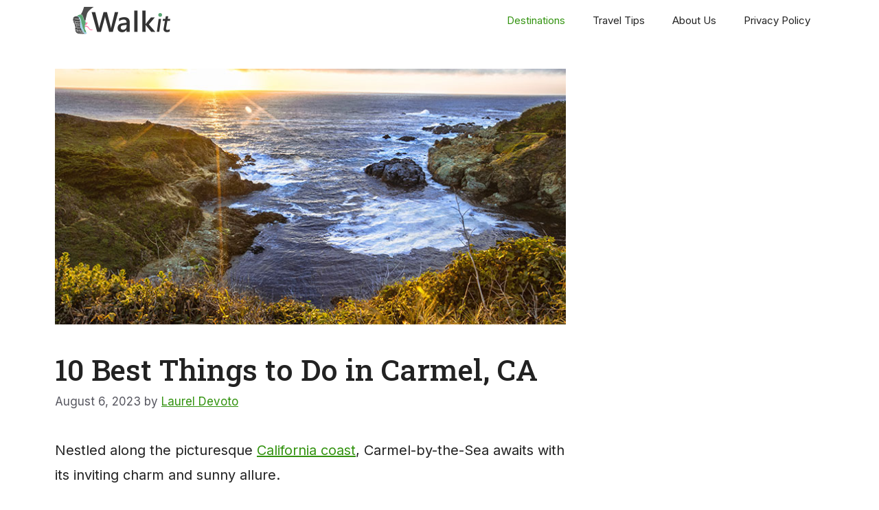

--- FILE ---
content_type: text/html; charset=UTF-8
request_url: https://walkit.com/things-to-do-in-carmel-ca/
body_size: 10135
content:
<!DOCTYPE html><html lang="en-US" prefix="og: https://ogp.me/ns#"><head><meta charset="UTF-8"><meta name="viewport" content="width=device-width, initial-scale=1"><link media="all" href="https://walkit.com/wp-content/cache/autoptimize/css/autoptimize_64cca6ef2393effdbe9af6c8142a9df9.css" rel="stylesheet" /><title>10 Best Things to Do in Carmel, CA</title><meta name="description" content="Nestled along the picturesque California coast, Carmel-by-the-Sea awaits with its inviting charm and sunny allure."/><meta name="robots" content="follow, index, max-snippet:-1, max-video-preview:-1, max-image-preview:large"/><link rel="canonical" href="https://walkit.com/things-to-do-in-carmel-ca/" /><meta property="og:locale" content="en_US" /><meta property="og:type" content="article" /><meta property="og:title" content="10 Best Things to Do in Carmel, CA" /><meta property="og:description" content="Nestled along the picturesque California coast, Carmel-by-the-Sea awaits with its inviting charm and sunny allure." /><meta property="og:url" content="https://walkit.com/things-to-do-in-carmel-ca/" /><meta property="og:site_name" content="Walkit" /><meta property="article:section" content="Destinations" /><meta property="og:updated_time" content="2023-08-08T11:35:43+05:45" /><meta property="og:image" content="https://walkit.com/wp-content/uploads/2023/08/Things-to-Do-in-Carmel-CA.jpg" /><meta property="og:image:secure_url" content="https://walkit.com/wp-content/uploads/2023/08/Things-to-Do-in-Carmel-CA.jpg" /><meta property="og:image:width" content="750" /><meta property="og:image:height" content="375" /><meta property="og:image:alt" content="Things to Do in Carmel, CA" /><meta property="og:image:type" content="image/jpeg" /><meta property="article:published_time" content="2023-08-06T17:04:15+05:45" /><meta property="article:modified_time" content="2023-08-08T11:35:43+05:45" /><meta name="twitter:card" content="summary_large_image" /><meta name="twitter:title" content="10 Best Things to Do in Carmel, CA" /><meta name="twitter:description" content="Nestled along the picturesque California coast, Carmel-by-the-Sea awaits with its inviting charm and sunny allure." /><meta name="twitter:image" content="https://walkit.com/wp-content/uploads/2023/08/Things-to-Do-in-Carmel-CA.jpg" /><meta name="twitter:label1" content="Written by" /><meta name="twitter:data1" content="Laurel Devoto" /><meta name="twitter:label2" content="Time to read" /><meta name="twitter:data2" content="7 minutes" /> <script type="application/ld+json" class="rank-math-schema-pro">{"@context":"https://schema.org","@graph":[{"@type":["Person","Organization"],"@id":"https://walkit.com/#person","name":"walkit","logo":{"@type":"ImageObject","@id":"https://walkit.com/#logo","url":"https://walkit.com/wp-content/uploads/2020/07/walkit-logo.png","contentUrl":"https://walkit.com/wp-content/uploads/2020/07/walkit-logo.png","caption":"walkit","inLanguage":"en-US"},"image":{"@type":"ImageObject","@id":"https://walkit.com/#logo","url":"https://walkit.com/wp-content/uploads/2020/07/walkit-logo.png","contentUrl":"https://walkit.com/wp-content/uploads/2020/07/walkit-logo.png","caption":"walkit","inLanguage":"en-US"}},{"@type":"WebSite","@id":"https://walkit.com/#website","url":"https://walkit.com","name":"walkit","publisher":{"@id":"https://walkit.com/#person"},"inLanguage":"en-US"},{"@type":"ImageObject","@id":"https://walkit.com/wp-content/uploads/2023/08/Things-to-Do-in-Carmel-CA.jpg","url":"https://walkit.com/wp-content/uploads/2023/08/Things-to-Do-in-Carmel-CA.jpg","width":"750","height":"375","caption":"Things to Do in Carmel, CA","inLanguage":"en-US"},{"@type":"WebPage","@id":"https://walkit.com/things-to-do-in-carmel-ca/#webpage","url":"https://walkit.com/things-to-do-in-carmel-ca/","name":"10 Best Things to Do in Carmel, CA","datePublished":"2023-08-06T17:04:15+05:45","dateModified":"2023-08-08T11:35:43+05:45","isPartOf":{"@id":"https://walkit.com/#website"},"primaryImageOfPage":{"@id":"https://walkit.com/wp-content/uploads/2023/08/Things-to-Do-in-Carmel-CA.jpg"},"inLanguage":"en-US"},{"@type":"Person","@id":"https://walkit.com/author/laurel/","name":"Laurel Devoto","url":"https://walkit.com/author/laurel/","image":{"@type":"ImageObject","@id":"https://secure.gravatar.com/avatar/44341c0e588451db71445d506f05f7f6?s=96&amp;d=mm&amp;r=g","url":"https://secure.gravatar.com/avatar/44341c0e588451db71445d506f05f7f6?s=96&amp;d=mm&amp;r=g","caption":"Laurel Devoto","inLanguage":"en-US"}},{"@type":"BlogPosting","headline":"10 Best Things to Do in Carmel, CA","keywords":"Things to do in Carmel,California","datePublished":"2023-08-06T17:04:15+05:45","dateModified":"2023-08-08T11:35:43+05:45","author":{"@id":"https://walkit.com/author/laurel/"},"publisher":{"@id":"https://walkit.com/#person"},"description":"Nestled along the picturesque California coast, Carmel-by-the-Sea awaits with its inviting charm and sunny allure.","name":"10 Best Things to Do in Carmel, CA","@id":"https://walkit.com/things-to-do-in-carmel-ca/#richSnippet","isPartOf":{"@id":"https://walkit.com/things-to-do-in-carmel-ca/#webpage"},"image":{"@id":"https://walkit.com/wp-content/uploads/2023/08/Things-to-Do-in-Carmel-CA.jpg"},"inLanguage":"en-US","mainEntityOfPage":{"@id":"https://walkit.com/things-to-do-in-carmel-ca/#webpage"}}]}</script> <link href='https://fonts.gstatic.com' crossorigin rel='preconnect' /><link href='https://fonts.googleapis.com' crossorigin rel='preconnect' /><link rel='stylesheet' id='generate-google-fonts-css' href='https://fonts.googleapis.com/css?family=Inter%3A100%2C200%2C300%2Cregular%2C500%2C600%2C700%2C800%2C900%7CRoboto+Slab%3A100%2C200%2C300%2Cregular%2C500%2C600%2C700%2C800%2C900&#038;display=swap&#038;ver=3.2.4' media='all' /> <script>window.dataLayer=window.dataLayer||[];function gtag(){dataLayer.push(arguments);}gtag("js",new Date());gtag("config","G-6LN9ET78WC");</script><link rel="icon" href="https://walkit.com/wp-content/uploads/2024/02/cropped-site-icon-32x32.png" sizes="32x32" /><link rel="icon" href="https://walkit.com/wp-content/uploads/2024/02/cropped-site-icon-192x192.png" sizes="192x192" /><link rel="apple-touch-icon" href="https://walkit.com/wp-content/uploads/2024/02/cropped-site-icon-180x180.png" /><meta name="msapplication-TileImage" content="https://walkit.com/wp-content/uploads/2024/02/cropped-site-icon-270x270.png" /> <noscript><style>.perfmatters-lazy[data-src]{display:none !important}</style></noscript></head><body class="post-template-default single single-post postid-14723 single-format-standard wp-custom-logo wp-embed-responsive post-image-above-header post-image-aligned-center sticky-menu-fade right-sidebar nav-below-header one-container header-aligned-left dropdown-hover featured-image-active" itemtype="https://schema.org/Blog" itemscope> <svg xmlns="http://www.w3.org/2000/svg" viewBox="0 0 0 0" width="0" height="0" focusable="false" role="none" style="visibility: hidden; position: absolute; left: -9999px; overflow: hidden;" ><defs><filter id="wp-duotone-dark-grayscale"><feColorMatrix color-interpolation-filters="sRGB" type="matrix" values=" .299 .587 .114 0 0 .299 .587 .114 0 0 .299 .587 .114 0 0 .299 .587 .114 0 0 " /><feComponentTransfer color-interpolation-filters="sRGB" ><feFuncR type="table" tableValues="0 0.49803921568627" /><feFuncG type="table" tableValues="0 0.49803921568627" /><feFuncB type="table" tableValues="0 0.49803921568627" /><feFuncA type="table" tableValues="1 1" /></feComponentTransfer><feComposite in2="SourceGraphic" operator="in" /></filter></defs></svg><svg xmlns="http://www.w3.org/2000/svg" viewBox="0 0 0 0" width="0" height="0" focusable="false" role="none" style="visibility: hidden; position: absolute; left: -9999px; overflow: hidden;" ><defs><filter id="wp-duotone-grayscale"><feColorMatrix color-interpolation-filters="sRGB" type="matrix" values=" .299 .587 .114 0 0 .299 .587 .114 0 0 .299 .587 .114 0 0 .299 .587 .114 0 0 " /><feComponentTransfer color-interpolation-filters="sRGB" ><feFuncR type="table" tableValues="0 1" /><feFuncG type="table" tableValues="0 1" /><feFuncB type="table" tableValues="0 1" /><feFuncA type="table" tableValues="1 1" /></feComponentTransfer><feComposite in2="SourceGraphic" operator="in" /></filter></defs></svg><svg xmlns="http://www.w3.org/2000/svg" viewBox="0 0 0 0" width="0" height="0" focusable="false" role="none" style="visibility: hidden; position: absolute; left: -9999px; overflow: hidden;" ><defs><filter id="wp-duotone-purple-yellow"><feColorMatrix color-interpolation-filters="sRGB" type="matrix" values=" .299 .587 .114 0 0 .299 .587 .114 0 0 .299 .587 .114 0 0 .299 .587 .114 0 0 " /><feComponentTransfer color-interpolation-filters="sRGB" ><feFuncR type="table" tableValues="0.54901960784314 0.98823529411765" /><feFuncG type="table" tableValues="0 1" /><feFuncB type="table" tableValues="0.71764705882353 0.25490196078431" /><feFuncA type="table" tableValues="1 1" /></feComponentTransfer><feComposite in2="SourceGraphic" operator="in" /></filter></defs></svg><svg xmlns="http://www.w3.org/2000/svg" viewBox="0 0 0 0" width="0" height="0" focusable="false" role="none" style="visibility: hidden; position: absolute; left: -9999px; overflow: hidden;" ><defs><filter id="wp-duotone-blue-red"><feColorMatrix color-interpolation-filters="sRGB" type="matrix" values=" .299 .587 .114 0 0 .299 .587 .114 0 0 .299 .587 .114 0 0 .299 .587 .114 0 0 " /><feComponentTransfer color-interpolation-filters="sRGB" ><feFuncR type="table" tableValues="0 1" /><feFuncG type="table" tableValues="0 0.27843137254902" /><feFuncB type="table" tableValues="0.5921568627451 0.27843137254902" /><feFuncA type="table" tableValues="1 1" /></feComponentTransfer><feComposite in2="SourceGraphic" operator="in" /></filter></defs></svg><svg xmlns="http://www.w3.org/2000/svg" viewBox="0 0 0 0" width="0" height="0" focusable="false" role="none" style="visibility: hidden; position: absolute; left: -9999px; overflow: hidden;" ><defs><filter id="wp-duotone-midnight"><feColorMatrix color-interpolation-filters="sRGB" type="matrix" values=" .299 .587 .114 0 0 .299 .587 .114 0 0 .299 .587 .114 0 0 .299 .587 .114 0 0 " /><feComponentTransfer color-interpolation-filters="sRGB" ><feFuncR type="table" tableValues="0 0" /><feFuncG type="table" tableValues="0 0.64705882352941" /><feFuncB type="table" tableValues="0 1" /><feFuncA type="table" tableValues="1 1" /></feComponentTransfer><feComposite in2="SourceGraphic" operator="in" /></filter></defs></svg><svg xmlns="http://www.w3.org/2000/svg" viewBox="0 0 0 0" width="0" height="0" focusable="false" role="none" style="visibility: hidden; position: absolute; left: -9999px; overflow: hidden;" ><defs><filter id="wp-duotone-magenta-yellow"><feColorMatrix color-interpolation-filters="sRGB" type="matrix" values=" .299 .587 .114 0 0 .299 .587 .114 0 0 .299 .587 .114 0 0 .299 .587 .114 0 0 " /><feComponentTransfer color-interpolation-filters="sRGB" ><feFuncR type="table" tableValues="0.78039215686275 1" /><feFuncG type="table" tableValues="0 0.94901960784314" /><feFuncB type="table" tableValues="0.35294117647059 0.47058823529412" /><feFuncA type="table" tableValues="1 1" /></feComponentTransfer><feComposite in2="SourceGraphic" operator="in" /></filter></defs></svg><svg xmlns="http://www.w3.org/2000/svg" viewBox="0 0 0 0" width="0" height="0" focusable="false" role="none" style="visibility: hidden; position: absolute; left: -9999px; overflow: hidden;" ><defs><filter id="wp-duotone-purple-green"><feColorMatrix color-interpolation-filters="sRGB" type="matrix" values=" .299 .587 .114 0 0 .299 .587 .114 0 0 .299 .587 .114 0 0 .299 .587 .114 0 0 " /><feComponentTransfer color-interpolation-filters="sRGB" ><feFuncR type="table" tableValues="0.65098039215686 0.40392156862745" /><feFuncG type="table" tableValues="0 1" /><feFuncB type="table" tableValues="0.44705882352941 0.4" /><feFuncA type="table" tableValues="1 1" /></feComponentTransfer><feComposite in2="SourceGraphic" operator="in" /></filter></defs></svg><svg xmlns="http://www.w3.org/2000/svg" viewBox="0 0 0 0" width="0" height="0" focusable="false" role="none" style="visibility: hidden; position: absolute; left: -9999px; overflow: hidden;" ><defs><filter id="wp-duotone-blue-orange"><feColorMatrix color-interpolation-filters="sRGB" type="matrix" values=" .299 .587 .114 0 0 .299 .587 .114 0 0 .299 .587 .114 0 0 .299 .587 .114 0 0 " /><feComponentTransfer color-interpolation-filters="sRGB" ><feFuncR type="table" tableValues="0.098039215686275 1" /><feFuncG type="table" tableValues="0 0.66274509803922" /><feFuncB type="table" tableValues="0.84705882352941 0.41960784313725" /><feFuncA type="table" tableValues="1 1" /></feComponentTransfer><feComposite in2="SourceGraphic" operator="in" /></filter></defs></svg><a class="screen-reader-text skip-link" href="#content" title="Skip to content">Skip to content</a><nav class="has-branding main-navigation nav-align-right sub-menu-right" id="site-navigation" aria-label="Primary"  itemtype="https://schema.org/SiteNavigationElement" itemscope><div class="inside-navigation grid-container"><div class="navigation-branding"><div class="site-logo"> <a href="https://walkit.com/" title="Walkit" rel="home"> <img class="header-image is-logo-image perfmatters-lazy" alt="Walkit" src="data:image/svg+xml,%3Csvg%20xmlns=&#039;http://www.w3.org/2000/svg&#039;%20width=&#039;400&#039;%20height=&#039;80&#039;%20viewBox=&#039;0%200%20400%2080&#039;%3E%3C/svg%3E" title="Walkit" width="400" height="80" data-src="https://walkit.com/wp-content/uploads/2024/02/walkit-logo-site-final-1.png" /><noscript><img  class="header-image is-logo-image" alt="Walkit" src="https://walkit.com/wp-content/uploads/2024/02/walkit-logo-site-final-1.png" title="Walkit" width="400" height="80" /></noscript> </a></div></div> <button class="menu-toggle" aria-controls="primary-menu" aria-expanded="false"> <span class="gp-icon icon-menu-bars"><svg viewBox="0 0 512 512" aria-hidden="true" xmlns="http://www.w3.org/2000/svg" width="1em" height="1em"><path d="M0 96c0-13.255 10.745-24 24-24h464c13.255 0 24 10.745 24 24s-10.745 24-24 24H24c-13.255 0-24-10.745-24-24zm0 160c0-13.255 10.745-24 24-24h464c13.255 0 24 10.745 24 24s-10.745 24-24 24H24c-13.255 0-24-10.745-24-24zm0 160c0-13.255 10.745-24 24-24h464c13.255 0 24 10.745 24 24s-10.745 24-24 24H24c-13.255 0-24-10.745-24-24z" /></svg><svg viewBox="0 0 512 512" aria-hidden="true" xmlns="http://www.w3.org/2000/svg" width="1em" height="1em"><path d="M71.029 71.029c9.373-9.372 24.569-9.372 33.942 0L256 222.059l151.029-151.03c9.373-9.372 24.569-9.372 33.942 0 9.372 9.373 9.372 24.569 0 33.942L289.941 256l151.03 151.029c9.372 9.373 9.372 24.569 0 33.942-9.373 9.372-24.569 9.372-33.942 0L256 289.941l-151.029 151.03c-9.373 9.372-24.569 9.372-33.942 0-9.372-9.373-9.372-24.569 0-33.942L222.059 256 71.029 104.971c-9.372-9.373-9.372-24.569 0-33.942z" /></svg></span><span class="mobile-menu">Menu</span> </button><div id="primary-menu" class="main-nav"><ul id="menu-main" class=" menu sf-menu"><li id="menu-item-20" class="menu-item menu-item-type-taxonomy menu-item-object-category current-post-ancestor current-menu-parent current-post-parent menu-item-20"><a href="https://walkit.com/destinations/">Destinations</a></li><li id="menu-item-9048" class="menu-item menu-item-type-taxonomy menu-item-object-category menu-item-9048"><a href="https://walkit.com/travel-tips/">Travel Tips</a></li><li id="menu-item-9041" class="menu-item menu-item-type-custom menu-item-object-custom menu-item-9041"><a href="#">About Us</a></li><li id="menu-item-9042" class="menu-item menu-item-type-custom menu-item-object-custom menu-item-9042"><a href="#">Privacy Policy</a></li></ul></div></div></nav><div class="site grid-container container hfeed" id="page"><div class="site-content" id="content"><div class="content-area" id="primary"><main class="site-main" id="main"><article id="post-14723" class="post-14723 post type-post status-publish format-standard has-post-thumbnail hentry category-destinations" itemtype="https://schema.org/CreativeWork" itemscope><div class="inside-article"><div class="featured-image  page-header-image-single "> <img width="750" height="375" src="data:image/svg+xml,%3Csvg%20xmlns=&#039;http://www.w3.org/2000/svg&#039;%20width=&#039;750&#039;%20height=&#039;375&#039;%20viewBox=&#039;0%200%20750%20375&#039;%3E%3C/svg%3E" class="attachment-full size-full perfmatters-lazy" alt="Things to Do in Carmel, CA" decoding="async" itemprop="image" data-src="https://walkit.com/wp-content/uploads/2023/08/Things-to-Do-in-Carmel-CA.jpg" data-srcset="https://walkit.com/wp-content/uploads/2023/08/Things-to-Do-in-Carmel-CA.jpg 750w, https://walkit.com/wp-content/uploads/2023/08/Things-to-Do-in-Carmel-CA-300x150.jpg 300w" data-sizes="(max-width: 750px) 100vw, 750px" /><noscript><img width="750" height="375" src="https://walkit.com/wp-content/uploads/2023/08/Things-to-Do-in-Carmel-CA.jpg" class="attachment-full size-full" alt="Things to Do in Carmel, CA" decoding="async" itemprop="image" srcset="https://walkit.com/wp-content/uploads/2023/08/Things-to-Do-in-Carmel-CA.jpg 750w, https://walkit.com/wp-content/uploads/2023/08/Things-to-Do-in-Carmel-CA-300x150.jpg 300w" sizes="(max-width: 750px) 100vw, 750px" /></noscript></div><header class="entry-header" aria-label="Content"><h1 class="entry-title" itemprop="headline">10 Best Things to Do in Carmel, CA</h1><div class="entry-meta"> <span class="posted-on"><time class="updated" datetime="2023-08-08T11:35:43+05:45" itemprop="dateModified">August 8, 2023</time><time class="entry-date published" datetime="2023-08-06T17:04:15+05:45" itemprop="datePublished">August 6, 2023</time></span> <span class="byline">by <span class="author vcard" itemprop="author" itemtype="https://schema.org/Person" itemscope><a class="url fn n" href="https://walkit.com/author/laurel/" title="View all posts by Laurel Devoto" rel="author" itemprop="url"><span class="author-name" itemprop="name">Laurel Devoto</span></a></span></span></div></header><div class="entry-content" itemprop="text"><p>Nestled along the picturesque <a href="https://walkit.com/things-to-do-in-santa-cruz-california/" data-type="URL" data-id="https://walkit.com/things-to-do-in-santa-cruz-california/">California coast</a>, Carmel-by-the-Sea awaits with its inviting charm and sunny allure.</p><p>Whether you’re wandering the streets between wine tastings or engaging with animals at the aquarium, the cultural richness and natural beauty combine to fill every day with unexpected delights.</p><p>Carmel is drenched in whimsy – it even has a well-known law that requires a permit to wear high heels! Come experience the fun for yourself.&nbsp;</p><h2 class="wp-block-heading">Things to Do in Carmel, CA</h2><h3 class="wp-block-heading">Carmel Mission Basilica Museum</h3><figure class="wp-block-image size-full is-resized"><img decoding="async" src="data:image/svg+xml,%3Csvg%20xmlns=&#039;http://www.w3.org/2000/svg&#039;%20width=&#039;759&#039;%20height=&#039;380&#039;%20viewBox=&#039;0%200%20759%20380&#039;%3E%3C/svg%3E" alt="Carmel Mission Basilica Museum" class="wp-image-14757 perfmatters-lazy" width="759" height="380" data-src="https://walkit.com/wp-content/uploads/2023/08/Carmel-Mission-Basilica-Museum.jpg" data-srcset="https://walkit.com/wp-content/uploads/2023/08/Carmel-Mission-Basilica-Museum.jpg 750w, https://walkit.com/wp-content/uploads/2023/08/Carmel-Mission-Basilica-Museum-300x150.jpg 300w" data-sizes="(max-width: 759px) 100vw, 759px" /><noscript><img decoding="async" src="https://walkit.com/wp-content/uploads/2023/08/Carmel-Mission-Basilica-Museum.jpg" alt="Carmel Mission Basilica Museum" class="wp-image-14757" width="759" height="380" srcset="https://walkit.com/wp-content/uploads/2023/08/Carmel-Mission-Basilica-Museum.jpg 750w, https://walkit.com/wp-content/uploads/2023/08/Carmel-Mission-Basilica-Museum-300x150.jpg 300w" sizes="(max-width: 759px) 100vw, 759px" /></noscript><figcaption class="wp-element-caption">Flickr/max_the_dog98</figcaption></figure><p>The Carmel Mission Basilica Museum is a gorgeously preserved mission with intact buildings, bells, and an active church.</p><p>The art and architecture in the church and attached chapels will impress you as you walk beneath the ceiling’s arched curves.</p><p>The museum has a lot of neat exhibits where you can read about the history of the mission, its place in Carmel, and the people who have influenced it.</p><p>Be sure to look at each of the rooms, especially the library and St. Junipero’s space.</p><p>Call ahead of time before you visit, as they often host special events, and parts of the mission may be closed while they’re ongoing.</p><h3 class="wp-block-heading">Old Fisherman’s Wharf</h3><figure class="wp-block-image size-full is-resized"><img decoding="async" src="data:image/svg+xml,%3Csvg%20xmlns=&#039;http://www.w3.org/2000/svg&#039;%20width=&#039;760&#039;%20height=&#039;380&#039;%20viewBox=&#039;0%200%20760%20380&#039;%3E%3C/svg%3E" alt="Old Fisherman’s Wharf" class="wp-image-14758 perfmatters-lazy" width="760" height="380" data-src="https://walkit.com/wp-content/uploads/2023/08/Old-Fishermans-Wharf.jpg" data-srcset="https://walkit.com/wp-content/uploads/2023/08/Old-Fishermans-Wharf.jpg 750w, https://walkit.com/wp-content/uploads/2023/08/Old-Fishermans-Wharf-300x150.jpg 300w" data-sizes="(max-width: 760px) 100vw, 760px" /><noscript><img decoding="async" src="https://walkit.com/wp-content/uploads/2023/08/Old-Fishermans-Wharf.jpg" alt="Old Fisherman’s Wharf" class="wp-image-14758" width="760" height="380" srcset="https://walkit.com/wp-content/uploads/2023/08/Old-Fishermans-Wharf.jpg 750w, https://walkit.com/wp-content/uploads/2023/08/Old-Fishermans-Wharf-300x150.jpg 300w" sizes="(max-width: 760px) 100vw, 760px" /></noscript><figcaption class="wp-element-caption">Flickr/Andrea Guagni 3,6 Million</figcaption></figure><p>Take a trip to the Old Fisherman’s Wharf and enjoy a day in the sun with sea breezes keeping you cool as you explore an area with many unique shops and things to do.</p><p>Though it’s technically located in Monterey, the Carmel Chamber of Commerce and other area guides recommend it to visitors each year.</p><p>It’s no wonder because there’s so much happening on the wharf – even holiday events if you’re there at the right time.</p><p>Check out the whale-watching tours, delicious food, sailing charters, and bay cruises.</p><p>Always check the <a href="https://www.montereywharf.com/" data-type="URL" data-id="https://www.montereywharf.com/" target="_blank" rel="noreferrer noopener nofollow">Old Fisherman’s Wharf website</a> for events that might be happening while you’re there.</p><p>You could plan your visit to align with any that interest you. Parking is available in a prepay lot for $1.50 per hour with a maximum of $10 for the day.&nbsp;</p><h3 class="wp-block-heading">Monterey Bay Aquarium</h3><figure class="wp-block-image size-full is-resized"><img decoding="async" src="data:image/svg+xml,%3Csvg%20xmlns=&#039;http://www.w3.org/2000/svg&#039;%20width=&#039;760&#039;%20height=&#039;380&#039;%20viewBox=&#039;0%200%20760%20380&#039;%3E%3C/svg%3E" alt="Monterey Bay Aquarium" class="wp-image-14759 perfmatters-lazy" width="760" height="380" data-src="https://walkit.com/wp-content/uploads/2023/08/Monterey-Bay-Aquarium.jpg" data-srcset="https://walkit.com/wp-content/uploads/2023/08/Monterey-Bay-Aquarium.jpg 750w, https://walkit.com/wp-content/uploads/2023/08/Monterey-Bay-Aquarium-300x150.jpg 300w" data-sizes="(max-width: 760px) 100vw, 760px" /><noscript><img decoding="async" src="https://walkit.com/wp-content/uploads/2023/08/Monterey-Bay-Aquarium.jpg" alt="Monterey Bay Aquarium" class="wp-image-14759" width="760" height="380" srcset="https://walkit.com/wp-content/uploads/2023/08/Monterey-Bay-Aquarium.jpg 750w, https://walkit.com/wp-content/uploads/2023/08/Monterey-Bay-Aquarium-300x150.jpg 300w" sizes="(max-width: 760px) 100vw, 760px" /></noscript><figcaption class="wp-element-caption">Flickr/Sergio Zeiger</figcaption></figure><p>Even adults will be swept back to the majesty of childhood when they enter the Monterey Bay Aquarium.</p><p>Play with animals in the interactive pools, watch the graceful dance of underwater life in their tanks, and learn more about the aquarium’s efforts to keep the ocean clean and safe for its residents.</p><p>You can enhance your visit and learn more by taking a guided tour. It educates visitors about the exhibits and all the animals of the aquarium.</p><p>If you’re hoping to get up close to the aquarium’s sea creatures, buy your tickets online in advance.</p><h3 class="wp-block-heading">Santa Cruz Beach Boardwalk</h3><figure class="wp-block-image size-full is-resized"><img decoding="async" src="data:image/svg+xml,%3Csvg%20xmlns=&#039;http://www.w3.org/2000/svg&#039;%20width=&#039;758&#039;%20height=&#039;379&#039;%20viewBox=&#039;0%200%20758%20379&#039;%3E%3C/svg%3E" alt="Santa Cruz Beach Boardwalk" class="wp-image-14764 perfmatters-lazy" width="758" height="379" data-src="https://walkit.com/wp-content/uploads/2023/08/Santa-Cruz-Beach-Boardwalk-1.jpg" data-srcset="https://walkit.com/wp-content/uploads/2023/08/Santa-Cruz-Beach-Boardwalk-1.jpg 750w, https://walkit.com/wp-content/uploads/2023/08/Santa-Cruz-Beach-Boardwalk-1-300x150.jpg 300w" data-sizes="(max-width: 758px) 100vw, 758px" /><noscript><img decoding="async" src="https://walkit.com/wp-content/uploads/2023/08/Santa-Cruz-Beach-Boardwalk-1.jpg" alt="Santa Cruz Beach Boardwalk" class="wp-image-14764" width="758" height="379" srcset="https://walkit.com/wp-content/uploads/2023/08/Santa-Cruz-Beach-Boardwalk-1.jpg 750w, https://walkit.com/wp-content/uploads/2023/08/Santa-Cruz-Beach-Boardwalk-1-300x150.jpg 300w" sizes="(max-width: 758px) 100vw, 758px" /></noscript><figcaption class="wp-element-caption">Flickr/Indranil Chakraborty</figcaption></figure><p>Join the party at the Santa Cruz Beach Boardwalk.</p><p>Rides, carnival food, and shopping beckon you to enjoy a great day in the sun while the sounds of laughter and breaking waves surround you.</p><p>Consider heading to the boardwalk at night because you can get a discount on a wristband for the rides, see free movies, or even hear live music, depending on the day.</p><p>If you’re a fan of thrill rides, you’ll love the Double Shot, Fireball, and Typhoon.</p><p>Admission to the boardwalk is free. You can walk around and enjoy sights and sounds without paying a dime.</p><p>Food, souvenirs, and rides are where you can empty your wallet. However, it’s all pretty reasonably priced for such a venue.</p><p>You can even rent lockers in the Casino Arcade to store your valuables and keep your hands free while you stroll.</p><h3 class="wp-block-heading">Lovers Point Park and Beach</h3><figure class="wp-block-image size-full is-resized"><img decoding="async" src="data:image/svg+xml,%3Csvg%20xmlns=&#039;http://www.w3.org/2000/svg&#039;%20width=&#039;760&#039;%20height=&#039;380&#039;%20viewBox=&#039;0%200%20760%20380&#039;%3E%3C/svg%3E" alt="Lovers Point Park and Beach" class="wp-image-14766 perfmatters-lazy" width="760" height="380" data-src="https://walkit.com/wp-content/uploads/2023/08/Lovers-Point-Park-and-Beach.jpg" data-srcset="https://walkit.com/wp-content/uploads/2023/08/Lovers-Point-Park-and-Beach.jpg 750w, https://walkit.com/wp-content/uploads/2023/08/Lovers-Point-Park-and-Beach-300x150.jpg 300w" data-sizes="(max-width: 760px) 100vw, 760px" /><noscript><img decoding="async" src="https://walkit.com/wp-content/uploads/2023/08/Lovers-Point-Park-and-Beach.jpg" alt="Lovers Point Park and Beach" class="wp-image-14766" width="760" height="380" srcset="https://walkit.com/wp-content/uploads/2023/08/Lovers-Point-Park-and-Beach.jpg 750w, https://walkit.com/wp-content/uploads/2023/08/Lovers-Point-Park-and-Beach-300x150.jpg 300w" sizes="(max-width: 760px) 100vw, 760px" /></noscript><figcaption class="wp-element-caption">Flickr/Brian Aslak</figcaption></figure><p>Boaters, swimmers, and surfers will appreciate the bay access at this Pacific Grove park.</p><p>It has perfect waves for kayaking and beautiful kelp forests for scuba divers to explore.</p><p>Stroll through the grounds to spot picnickers, photographers, and even painters trying to take in and remember the magical beauty of Lovers Point.</p><p>Go early and catch the sunrise over the water, as it’s one of the only spots on the West Coast where it’s possible.&nbsp;</p><p>Grab snacks at the local snack bar on the property if you’re hungry, or bring something for yourself. Food is welcome in the park.</p><p>If you want to try out boating, theres many rental stores available for those who want to venture into the water.</p><h3 class="wp-block-heading">17-Mile Drive</h3><figure class="wp-block-image size-full is-resized"><img decoding="async" src="data:image/svg+xml,%3Csvg%20xmlns=&#039;http://www.w3.org/2000/svg&#039;%20width=&#039;757&#039;%20height=&#039;379&#039;%20viewBox=&#039;0%200%20757%20379&#039;%3E%3C/svg%3E" alt="17-Mile Drive" class="wp-image-14768 perfmatters-lazy" width="757" height="379" data-src="https://walkit.com/wp-content/uploads/2023/08/17-Mile-Drive.jpg" data-srcset="https://walkit.com/wp-content/uploads/2023/08/17-Mile-Drive.jpg 750w, https://walkit.com/wp-content/uploads/2023/08/17-Mile-Drive-300x150.jpg 300w" data-sizes="(max-width: 757px) 100vw, 757px" /><noscript><img decoding="async" src="https://walkit.com/wp-content/uploads/2023/08/17-Mile-Drive.jpg" alt="17-Mile Drive" class="wp-image-14768" width="757" height="379" srcset="https://walkit.com/wp-content/uploads/2023/08/17-Mile-Drive.jpg 750w, https://walkit.com/wp-content/uploads/2023/08/17-Mile-Drive-300x150.jpg 300w" sizes="(max-width: 757px) 100vw, 757px" /></noscript><figcaption class="wp-element-caption">Flickr/sisaphotos</figcaption></figure><p>17-Mile Drive is a California staple activity that anyone who likes getting behind the wheel will enjoy.</p><p>This trek covers 17 miles of the Pacific coast, showcasing gorgeous mansions, famous attractions, and lovely overlooks.</p><p>If you do it right, it can take all day – but plan for at least three hours to explore when you set out.</p><p>Golfers may be especially interested in the route because it takes you by some world-famous greens and gives you great views of them.</p><p>Gate admission is less than $15, and you can get it back if you eat at one of the restaurants along the route.</p><p>Make the most of it by stopping at all the points of interest, which are easy to find if you use the map available on the Pebble Beach website.</p><p>Places like The Lone Cypress or The Restless Sea will inspire awe in nature lovers.</p><p>Those who adore animals should check out Bird Rock and Fanshell Overlook.&nbsp;</p><h3 class="wp-block-heading">China Cove</h3><figure class="wp-block-image size-full is-resized"><img decoding="async" src="data:image/svg+xml,%3Csvg%20xmlns=&#039;http://www.w3.org/2000/svg&#039;%20width=&#039;759&#039;%20height=&#039;380&#039;%20viewBox=&#039;0%200%20759%20380&#039;%3E%3C/svg%3E" alt="China Cove" class="wp-image-14769 perfmatters-lazy" width="759" height="380" data-src="https://walkit.com/wp-content/uploads/2023/08/China-Cove.jpg" data-srcset="https://walkit.com/wp-content/uploads/2023/08/China-Cove.jpg 750w, https://walkit.com/wp-content/uploads/2023/08/China-Cove-300x150.jpg 300w" data-sizes="(max-width: 759px) 100vw, 759px" /><noscript><img decoding="async" src="https://walkit.com/wp-content/uploads/2023/08/China-Cove.jpg" alt="China Cove" class="wp-image-14769" width="759" height="380" srcset="https://walkit.com/wp-content/uploads/2023/08/China-Cove.jpg 750w, https://walkit.com/wp-content/uploads/2023/08/China-Cove-300x150.jpg 300w" sizes="(max-width: 759px) 100vw, 759px" /></noscript><figcaption class="wp-element-caption">Flickr/Norm Fox</figcaption></figure><p>Walk along the shore where the water kisses the soft sand, and enjoy your time in the California sun.</p><p>China Cove is located in Point Lobos Park; you’ll have to drive pretty far in to find the correct parking area.</p><p>Once you’re out of the car, the hike is about a mile of easy terrain until you reach the right spot.</p><p>You’ll have to see it from above; it’s left as a refuge for the animals that live there.</p><p>While you’re there, stop by Gibson Beach to get a closer look at the water. You may want to have water shoes because there’s usually a lot of kelp washed up on the beach.&nbsp;</p><h3 class="wp-block-heading">Electric Bike Tour</h3><figure class="wp-block-image size-full is-resized"><img decoding="async" src="data:image/svg+xml,%3Csvg%20xmlns=&#039;http://www.w3.org/2000/svg&#039;%20width=&#039;761&#039;%20height=&#039;381&#039;%20viewBox=&#039;0%200%20761%20381&#039;%3E%3C/svg%3E" alt="Electric Bike Tour" class="wp-image-14770 perfmatters-lazy" width="761" height="381" data-src="https://walkit.com/wp-content/uploads/2023/08/Electric-Bike-Tour.jpg" data-srcset="https://walkit.com/wp-content/uploads/2023/08/Electric-Bike-Tour.jpg 750w, https://walkit.com/wp-content/uploads/2023/08/Electric-Bike-Tour-300x150.jpg 300w" data-sizes="(max-width: 761px) 100vw, 761px" /><noscript><img decoding="async" src="https://walkit.com/wp-content/uploads/2023/08/Electric-Bike-Tour.jpg" alt="Electric Bike Tour" class="wp-image-14770" width="761" height="381" srcset="https://walkit.com/wp-content/uploads/2023/08/Electric-Bike-Tour.jpg 750w, https://walkit.com/wp-content/uploads/2023/08/Electric-Bike-Tour-300x150.jpg 300w" sizes="(max-width: 761px) 100vw, 761px" /></noscript><figcaption class="wp-element-caption">Flickr/Pedego Electric Bikes</figcaption></figure><p>Join Big Sur Adventures for an e-bike tour of Carmel-by-the-Sea to immerse yourself in everything that makes this community such a treat.</p><p>Gander at fairytale cottages and luxurious mansions overlooking the beach without having to pedal yourself up the hilly roads.</p><p>First, you’ll ride by the Carmel Mission, founded in the late 1700s, before passing by the Mission Ranch owned by Clint Eastwood.</p><p>You end up with a two-mile oceanfront ride where you can appreciate the gorgeous homes and beautiful beaches.&nbsp;</p><p>This 2.5-hour journey is appropriate for beginners and includes the eBike, tour guide, helmet, and water during the trip.</p><p>They recommend dressing in layers because the breezes from the ocean can give you a chill.</p><p>If you want a more challenging ride, you can adjust the bike. By the same token, you can make it very easy by letting the bike do most of the work.&nbsp;</p><h3 class="wp-block-heading">Tor House</h3><figure class="wp-block-image size-full is-resized"><img decoding="async" src="data:image/svg+xml,%3Csvg%20xmlns=&#039;http://www.w3.org/2000/svg&#039;%20width=&#039;760&#039;%20height=&#039;380&#039;%20viewBox=&#039;0%200%20760%20380&#039;%3E%3C/svg%3E" alt="Tor House" class="wp-image-14771 perfmatters-lazy" width="760" height="380" data-src="https://walkit.com/wp-content/uploads/2023/08/Tor-House.jpg" data-srcset="https://walkit.com/wp-content/uploads/2023/08/Tor-House.jpg 750w, https://walkit.com/wp-content/uploads/2023/08/Tor-House-300x150.jpg 300w" data-sizes="(max-width: 760px) 100vw, 760px" /><noscript><img decoding="async" src="https://walkit.com/wp-content/uploads/2023/08/Tor-House.jpg" alt="Tor House" class="wp-image-14771" width="760" height="380" srcset="https://walkit.com/wp-content/uploads/2023/08/Tor-House.jpg 750w, https://walkit.com/wp-content/uploads/2023/08/Tor-House-300x150.jpg 300w" sizes="(max-width: 760px) 100vw, 760px" /></noscript><figcaption class="wp-element-caption">Flickr/Lone Cypress</figcaption></figure><p>Whether you’re interested in the full indoor tour, or the special musical tours, head to Tor House and prepare to appreciate a simpler way of life.</p><p>Poet Robinson Jeffers created a foundation to preserve the house, Hawk Tower, and the gardens.</p><p>They’ve created a fantastic space for visitors to view interesting architecture and learn more about the poet himself in the process.</p><p>Reservations are required for a spot on the tour, so plan in advance. The normal tours are offered on Saturdays, while musical tours are only available on certain Fridays.</p><h3 class="wp-block-heading">Casual Wine Tasting</h3><figure class="wp-block-image size-full is-resized"><img decoding="async" src="data:image/svg+xml,%3Csvg%20xmlns=&#039;http://www.w3.org/2000/svg&#039;%20width=&#039;760&#039;%20height=&#039;380&#039;%20viewBox=&#039;0%200%20760%20380&#039;%3E%3C/svg%3E" alt="Casual Wine Tasting" class="wp-image-14772 perfmatters-lazy" width="760" height="380" data-src="https://walkit.com/wp-content/uploads/2023/08/Casual-Wine-Tasting.jpg" data-srcset="https://walkit.com/wp-content/uploads/2023/08/Casual-Wine-Tasting.jpg 750w, https://walkit.com/wp-content/uploads/2023/08/Casual-Wine-Tasting-300x150.jpg 300w" data-sizes="(max-width: 760px) 100vw, 760px" /><noscript><img decoding="async" src="https://walkit.com/wp-content/uploads/2023/08/Casual-Wine-Tasting.jpg" alt="Casual Wine Tasting" class="wp-image-14772" width="760" height="380" srcset="https://walkit.com/wp-content/uploads/2023/08/Casual-Wine-Tasting.jpg 750w, https://walkit.com/wp-content/uploads/2023/08/Casual-Wine-Tasting-300x150.jpg 300w" sizes="(max-width: 760px) 100vw, 760px" /></noscript><figcaption class="wp-element-caption">Flickr/Context Travel</figcaption></figure><p>If you love to sip wine, consider taking a casual wine-tasting tour. Download the Carmel-by-the-Sea Walk mobile guide to start your walkable wine adventure.</p><p>With almost 20 wine-tasting rooms in a single square mile of town, you’ll taste enough to be a little tipsy once you’re done.</p><p>They’re nestled in a village area that looks like an older European town, giving the experience a touch of charm and elegance as you move from one winery to the next.</p><p>Check ahead to be sure the places you want to see will be open and hosting when you visit.</p><p>If you’re using the mobile app, check in at each location. You’ll get offers and even have the chance to win prizes.</p><p>If you like a particular wine, linger to chat with the people at the venue about how the grapes and grown and how the wine is made to learn more.</p><h2 class="wp-block-heading">Start Planning Your Trip to Carmel</h2><p>Carmel holds the key to an authentic coastal vacation in a perfect seaside community.</p><p>The experience will linger in your memories long after your suntan fades.</p><p>Come explore the breathtaking vistas and charming streets with your loved ones and let Carmel’s irresistible charm sweep you away.&nbsp;</p><pre class="wp-block-code"><code><strong>Note:</strong> Keep in mind that information about travel can change quickly. To make sure your trip is fun and safe, we encourage you to double-check official websites and government/travel advisory sites for the latest information on travel restrictions, entry requirements, and safety measures.</code></pre></div><footer class="entry-meta" aria-label="Entry meta"> <span class="cat-links"><span class="gp-icon icon-categories"><svg viewBox="0 0 512 512" aria-hidden="true" xmlns="http://www.w3.org/2000/svg" width="1em" height="1em"><path d="M0 112c0-26.51 21.49-48 48-48h110.014a48 48 0 0143.592 27.907l12.349 26.791A16 16 0 00228.486 128H464c26.51 0 48 21.49 48 48v224c0 26.51-21.49 48-48 48H48c-26.51 0-48-21.49-48-48V112z" /></svg></span><span class="screen-reader-text">Categories </span><a href="https://walkit.com/destinations/" rel="category tag">Destinations</a></span><nav id="nav-below" class="post-navigation" aria-label="Posts"><div class="nav-previous"><span class="gp-icon icon-arrow-left"><svg viewBox="0 0 192 512" aria-hidden="true" xmlns="http://www.w3.org/2000/svg" width="1em" height="1em" fill-rule="evenodd" clip-rule="evenodd" stroke-linejoin="round" stroke-miterlimit="1.414"><path d="M178.425 138.212c0 2.265-1.133 4.813-2.832 6.512L64.276 256.001l111.317 111.277c1.7 1.7 2.832 4.247 2.832 6.513 0 2.265-1.133 4.813-2.832 6.512L161.43 394.46c-1.7 1.7-4.249 2.832-6.514 2.832-2.266 0-4.816-1.133-6.515-2.832L16.407 262.514c-1.699-1.7-2.832-4.248-2.832-6.513 0-2.265 1.133-4.813 2.832-6.512l131.994-131.947c1.7-1.699 4.249-2.831 6.515-2.831 2.265 0 4.815 1.132 6.514 2.831l14.163 14.157c1.7 1.7 2.832 3.965 2.832 6.513z" fill-rule="nonzero" /></svg></span><span class="prev"><a href="https://walkit.com/things-to-do-in-santa-monica-california/" rel="prev">10 Best Things to Do in Santa Monica, California</a></span></div><div class="nav-next"><span class="gp-icon icon-arrow-right"><svg viewBox="0 0 192 512" aria-hidden="true" xmlns="http://www.w3.org/2000/svg" width="1em" height="1em" fill-rule="evenodd" clip-rule="evenodd" stroke-linejoin="round" stroke-miterlimit="1.414"><path d="M178.425 256.001c0 2.266-1.133 4.815-2.832 6.515L43.599 394.509c-1.7 1.7-4.248 2.833-6.514 2.833s-4.816-1.133-6.515-2.833l-14.163-14.162c-1.699-1.7-2.832-3.966-2.832-6.515 0-2.266 1.133-4.815 2.832-6.515l111.317-111.316L16.407 144.685c-1.699-1.7-2.832-4.249-2.832-6.515s1.133-4.815 2.832-6.515l14.163-14.162c1.7-1.7 4.249-2.833 6.515-2.833s4.815 1.133 6.514 2.833l131.994 131.993c1.7 1.7 2.832 4.249 2.832 6.515z" fill-rule="nonzero" /></svg></span><span class="next"><a href="https://walkit.com/lakes-in-oregon/" rel="next">10 Best Lakes in Oregon</a></span></div></nav></footer></div></article></main></div><div class="widget-area sidebar is-right-sidebar" id="right-sidebar"><div class="inside-right-sidebar"></div></div></div></div><div class="site-footer"><footer class="site-info" aria-label="Site"  itemtype="https://schema.org/WPFooter" itemscope><div class="inside-site-info grid-container"><div class="copyright-bar"> 2026 &copy; Walkit.com</div></div></footer></div> <script id="generate-a11y">!function(){"use strict";if("querySelector"in document&&"addEventListener"in window){var e=document.body;e.addEventListener("mousedown",function(){e.classList.add("using-mouse")}),e.addEventListener("keydown",function(){e.classList.remove("using-mouse")})}}();</script><!--[if lte IE 11]> <script src='https://walkit.com/wp-content/themes/generatepress/assets/js/classList.min.js?ver=3.2.4' id='generate-classlist-js'></script> <![endif]--> <script id='generate-menu-js-extra'>var generatepressMenu={"toggleOpenedSubMenus":"1","openSubMenuLabel":"Open Sub-Menu","closeSubMenuLabel":"Close Sub-Menu"};</script> <script id='perfmatters-lazy-load-js-before'>window.lazyLoadOptions={elements_selector:"img[data-src],.perfmatters-lazy,.perfmatters-lazy-css-bg",thresholds:"0px 0px",class_loading:"pmloading",class_loaded:"pmloaded",callback_loaded:function(element){if(element.tagName==="IFRAME"){if(element.classList.contains("pmloaded")){if(typeof window.jQuery!="undefined"){if(jQuery.fn.fitVids){jQuery(element).parent().fitVids()}}}}}};window.addEventListener("LazyLoad::Initialized",function(e){var lazyLoadInstance=e.detail.instance;});</script> <script defer src="https://walkit.com/wp-content/cache/autoptimize/js/autoptimize_a60f528291c6e0d85c299335bb6dde85.js"></script><script defer src="https://static.cloudflareinsights.com/beacon.min.js/vcd15cbe7772f49c399c6a5babf22c1241717689176015" integrity="sha512-ZpsOmlRQV6y907TI0dKBHq9Md29nnaEIPlkf84rnaERnq6zvWvPUqr2ft8M1aS28oN72PdrCzSjY4U6VaAw1EQ==" data-cf-beacon='{"version":"2024.11.0","token":"59d0a90434c840a4b13729b1df6db054","r":1,"server_timing":{"name":{"cfCacheStatus":true,"cfEdge":true,"cfExtPri":true,"cfL4":true,"cfOrigin":true,"cfSpeedBrain":true},"location_startswith":null}}' crossorigin="anonymous"></script>
</body></html>